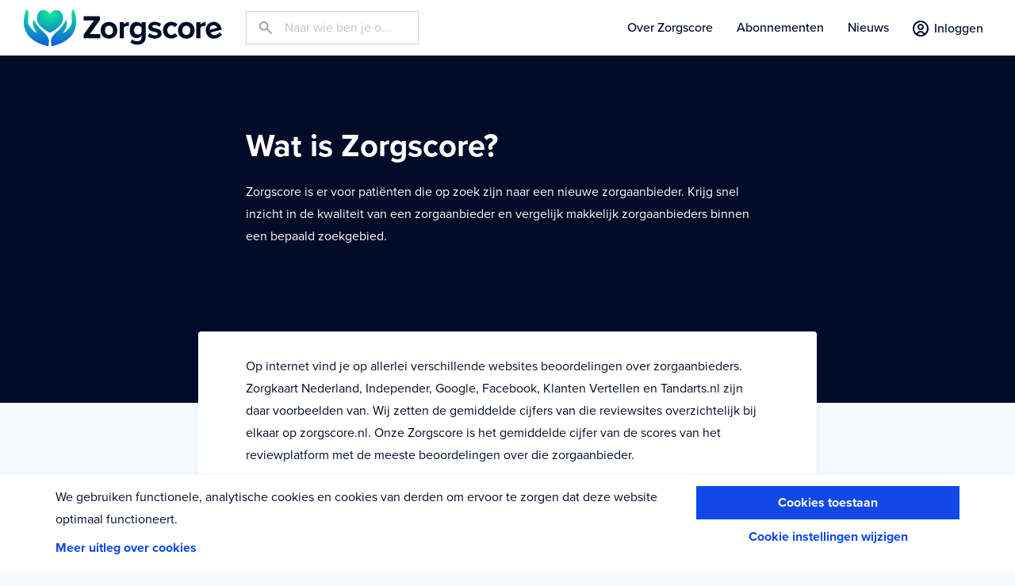

--- FILE ---
content_type: text/html; charset=UTF-8
request_url: https://www.zorgscore.nl/wat-is-zorgscore
body_size: 7096
content:
<!doctype html>
<html lang="nl">
    <head>
        <!-- Google Tag Manager -->
    <script>(function(w,d,s,l,i){w[l]=w[l]||[];w[l].push({'gtm.start':
            new Date().getTime(),event:'gtm.js'});var f=d.getElementsByTagName(s)[0],
            j=d.createElement(s),dl=l!='dataLayer'?'&l='+l:'';j.async=true;j.src=
            'https://www.googletagmanager.com/gtm.js?id='+i+dl;f.parentNode.insertBefore(j,f);
        })(window,document,'script','dataLayer','GTM-PK2C2ZV');
    </script>
    <!-- End Google Tag Manager -->

                <meta charset="utf-8">
<meta name="viewport" content="width=device-width, initial-scale=1">
<meta name="format-detection" content="telephone=no">

<title>Zorgscore</title>
<meta name="description" content="Bent u op zoek naar een zorgaanbieder in Nederland? Lees op ZorgScore.nl alle beoordelingen, zodat u een goede keuze kunt maken.">
<meta property="og:url"                content="https://www.zorgscore.nl/wat-is-zorgscore">
<meta property="og:type"               content="website">
<meta property="og:title"              content="Zorgscore">
<meta property="og:description"        content="Bent u op zoek naar een zorgaanbieder in Nederland? Lees op ZorgScore.nl alle beoordelingen, zodat u een goede keuze kunt maken.">
<meta property="og:image"              content="https://www.zorgscore.nl/assets/img/tmp/share-default-1200.jpg">
<meta property="og:image:width"        content="1200">
<meta property="og:image:height"       content="630">
<meta name="csrf-token"                content="fytKumFXwEroTbUzqHiWiWFo4wJ5nZy03ULjQFpx" />

<meta name="robots" content="index, follow">
        <link rel="apple-touch-icon" sizes="180x180" href="/assets/icons/apple-touch-icon.png">
<link rel="icon" type="image/png" sizes="32x32" href="/assets/icons/favicon-32x32.png">
<link rel="icon" type="image/png" sizes="16x16" href="/assets/icons/favicon-16x16.png">
<link rel="manifest" href="/assets/icons/site.webmanifest">
<link rel="mask-icon" href="/assets/icons/safari-pinned-tab.svg" color="#1049e8">
<link rel="shortcut icon" href="/assets/icons/favicon.ico">
<meta name="msapplication-TileColor" content="#1049e8">
<meta name="msapplication-config" content="/assets/icons/browserconfig.xml">
<meta name="theme-color" content="#010c28">

        <link rel="stylesheet" href="/assets/css/app.css?id=4ec930bf99e31daa70b7" type="text/css" media="screen">

    </head>
    <body class="">
        <!-- Google Tag Manager (noscript) -->
    <noscript>
        <iframe src="https://www.googletagmanager.com/ns.html?id=GTM-PK2C2ZV" height="0" width="0" style="display:none;visibility:hidden"></iframe>
    </noscript>
    <!-- End Google Tag Manager (noscript) -->



        <header class="app-header js-offset-for-scroll" id="appHeader">
            <a href="/" class="app-header__logo">
                <img src="/assets/img/logo.svg" alt="" class="app-logo">
            </a>

            <div class="app-header__search">
                                    <div id="searchForm" class="app-search" data-open-class="is-visible">
                        <form action="https://www.zorgscore.nl/zoeken" method="get" class="app-search__form">
                            <input id="searchFormInput" type="search" class="form-control form-control--has-prepend" name="query" placeholder="Naar wie ben je op zoek?" style="background-image: url('/assets/img/icons/search-placeholder.svg')">
                        </form>
                        <button class="app-search__toggle toggle-btn toggle-btn--diap js-toggle-element" data-target="#searchForm" data-open-class="is-toggled" data-focus-target="#searchFormInput">
                            <span class="toggle-btn__default"><img class="toggle-btn__icon" src="/assets/img/icons/search.svg" alt=""></span>
                            <span class="toggle-btn__toggled"><img class="toggle-btn__icon" src="/assets/img/icons/times.svg" alt=""></span>
                        </button>
                    </div>
                            </div>

            <div id="appMenu" class="app-header__nav-wrapper" data-open-class="is-visible" data-scroll-lock>
    <nav class="app-header__nav app-header__nav--primary">
        <ul class="app-menu js-hover-submenu"
            data-breakpoint="992"
            data-menu-item=".app-menu__item"
            data-sub-menu-item=".sub-menu"
            data-open-class="is-open">
                            <li class="app-menu__item   ">
                                            <a class="app-menu__link"
                           href="https://www.zorgscore.nl/over-zorgscore">
                            Over Zorgscore
                        </a>
                                                        </li>
                            <li class="app-menu__item   ">
                                            <a class="app-menu__link"
                           href="https://www.zorgscore.nl/abonnementen">
                            Abonnementen
                        </a>
                                                        </li>
                            <li class="app-menu__item   ">
                                            <a class="app-menu__link"
                           href="https://www.zorgscore.nl/nieuws">
                            Nieuws
                        </a>
                                                        </li>
                            <li class="app-menu__item   d-lg-none">
                                            <a class="app-menu__link"
                           href="https://www.zorgscore.nl/over-zorgscore">
                            Over Zorgscore
                        </a>
                                                        </li>
                            <li class="app-menu__item   d-lg-none">
                                            <a class="app-menu__link"
                           href="https://www.zorgscore.nl/hoe-werkt-zorgscore">
                            Hoe werkt het
                        </a>
                                                        </li>
                            <li class="app-menu__item   d-lg-none">
                                            <a class="app-menu__link"
                           href="https://www.zorgscore.nl/klantenservice">
                            Support
                        </a>
                                                        </li>
                            <li class="app-menu__item   d-lg-none">
                                            <a class="app-menu__link"
                           href="https://www.zorgscore.nl/contact">
                            Contact
                        </a>
                                                        </li>
                    </ul>
    </nav>
        <div class="app-header__nav-footer">
        <select class="form-control">
            <option>Nederlands</option>
            <option>English</option>
        </select>
    </div>
    </div>
<div class="app-header__backdrop js-toggle-element" data-target="#appMenu"></div>

            <div class="app-header__col">
                <div class="form-row align-items-center">






                    <div class="col-auto">
                                                                            <a href="https://www.zorgscore.nl/account/inloggen" class="icon-btn icon-btn--dark">
                                <span class="icon-btn__icon pointer-events-auto-override"><svg height="19.9" viewBox="0 0 20 19.9" width="20" xmlns="http://www.w3.org/2000/svg"><path d="M10 4C7.8 4 6 5.8 6 8s1.8 4 4 4 4-1.8 4-4-1.9-4-4-4zm0 6c-1.1 0-2-.9-2-2s.9-2 2-2 2 .9 2 2-1 2-2 2zm0-10C4.5 0 0 4.5 0 10c0 3.3 1.6 6.2 4.1 8.1l.1.1c.4.3.9.6 1.4.8 1.3.6 2.8 1 4.4 1s3-.4 4.4-1h.1l1.5-.9c2.5-1.8 4.1-4.8 4.1-8.1C19.9 4.5 15.4 0 10 0zm0 17.9c-1.3 0-2.5-.3-3.6-.8.7-1.3 2-2.2 3.6-2.2s2.9.9 3.6 2.2c-1.2.5-2.4.8-3.6.8zm5.1-1.9c-1-1.8-3-3.1-5.2-3.1S5.8 14.1 4.8 16C3.1 14.5 2 12.3 2 10c0-4.4 3.6-8 8-8s8 3.6 8 8c-.1 2.3-1.2 4.5-2.9 6z" fill="#2e3a59"/></svg></span>
                                <span class="icon-btn__label pointer-events-auto-override">Inloggen</span>
                            </a>
                                            </div>
                    <div class="col-auto">
                        <button class="app-header__mobile-menu-btn toggle-btn toggle-btn--diap js-toggle-element" data-target="#appMenu" data-open-class="is-toggled">
                            <span class="toggle-btn__default"><img class="toggle-btn__icon" src="/assets/img/icons/bars.svg" alt=""></span>
                            <span class="toggle-btn__toggled"><img class="toggle-btn__icon" src="/assets/img/icons/times.svg" alt=""></span>
                        </button>
                    </div>
                </div>
            </div>
        </header>

        <main class="app-main">
                
    
    <div class="block">
        <div class="block__container container">
            <div class="block__body">
                <h1 class="block__title title title title--secondary">Wat is Zorgscore?</h1>
                <div class="user-content">
                    <p>
                        Zorgscore is er voor patiënten die op zoek zijn naar een nieuwe zorgaanbieder. 
                        Krijg snel inzicht in de kwaliteit van een zorgaanbieder en vergelijk makkelijk zorgaanbieders binnen een bepaald zoekgebied.
                    </p>
                </div>
            </div>
        </div>
    </div>

    
    <div class="block">
        <div class="block__container container">
            <div class="block__card card card--panel">
                
                <div class="user-content">
                    <p>
                        Op internet vind je op allerlei verschillende websites beoordelingen over zorgaanbieders. 
                        Zorgkaart Nederland, Independer, Google, Facebook, Klanten Vertellen en Tandarts.nl zijn daar voorbeelden van. 
                        Wij zetten de gemiddelde cijfers van die reviewsites overzichtelijk bij elkaar op zorgscore.nl. 
                        Onze Zorgscore is het gemiddelde cijfer van de scores van het reviewplatform met de meeste beoordelingen over die zorgaanbieder.
                    </p>
                </div>
            </div>

            <figure class="block__visual">
    <img src="https://www.zorgscore.nl/assets/img/content-pages/780/12-780.jpg"
         sizes="(min-width: 810px) 780px, 100vw"
         srcset="https://www.zorgscore.nl/assets/img/content-pages/390/12-390.jpg 390w, https://www.zorgscore.nl/assets/img/content-pages/780/12-780.jpg 780w, https://www.zorgscore.nl/assets/img/content-pages/1560/12-1560.jpg 1560w"
         alt=""
    >
</figure>

        </div>
    </div>
    
    <div class="block">
        <div class="block__container container">
            <div class="block__body">
                <h2 class="block__title title title title--tertiary">Zelf je Zorgscore toevoegen?</h2>
                <div class="user-content">
                    <p>
                        Mocht je een beoordeling over je zorgaanbieder willen geven dan kan dat op een van de beoordelingsplatforms waar we de scores van betrekken. 
                        Zo kun je bijvoorbeeld een beoordeling schrijven op Zorgkaart Nederland, Klanten Vertellen, Tandarts.nl, Google of Facebook. 
                        Jouw cijfer wordt gebruikt bij de berekening van het gemiddelde cijfer door dat beoordelingsplatform. 
                        Die score tonen we op het overzicht van je zorgaanbieder op zorgscore.nl.
                    </p>
                    <p>
                        Ben je Zorgaanbieder? <a href="https://www.zorgscore.nl/voor-zorgaanbieders">Klik hier.</a> 
                    </p>
                    <p>
                        Meer weten over onze organisatie? <a href="https://www.zorgscore.nl/over-ons">Klik hier.</a>
                    </p>
                </div>
            </div>
        </div>
    </div>

        </main>

                    <footer class="app-footer ">
                                    <section class="app-footer__head">
                        <div class="module module--conversion module--banner banner-signup-cta">
                            <div class="container container--inner-sm">
                                <h3 class="banner-signup-cta__title title title--tertiary title--has-mg">Sluit nu je gratis abonnement af</h3>
                                <p>
                                    Maak je praktijk/zorgorganisatie beter zichtbaar met Zorgscore en krijg meer aanmeldingen.
                                </p>
                                <a href="https://www.zorgscore.nl/abonnementen" class="btn btn--secondary btn--standalone">
                                    <span>Kies jouw abonnement</span>
                                    <svg height="11" viewBox="0 0 7 11" width="7" xmlns="http://www.w3.org/2000/svg"><path d="M0 1.3l4.3 4.2L0 9.7 1.3 11 7 5.5 1.3 0z"/></svg>
                                </a>
                            </div>
                        </div>
                    </section>
                                <section class="app-footer__main">

                    <div class="container">

                        <div class="row">
                            <div class="col-sm-6 col-lg col--has-mg order-1 order-lg-0">
                                <a href="/" class="app-footer__logo">
                                    <img src="/assets/img/logo-diap.svg" alt="" class="app-logo">
                                </a>
                            </div>
                            <div class="col-sm-6 col-lg col--has-mg">
                                <h6 class="app-footer__title title title--quaternary">Over ons</h6>
                                <ul class="app-footer__list list-unstyled">
                                    <li><a href="https://www.zorgscore.nl/over-zorgscore">Over Zorgscore</a></li>
                                    <li><a href="https://www.zorgscore.nl/hoe-werkt-zorgscore">Hoe werkt het</a></li>
                                    <li><a href="https://www.zorgscore.nl/nieuws">Nieuws</a></li>
                                    <li><a href="https://www.zorgscore.nl/klantenservice">Support</a></li>
                                    <li><a href="https://www.zorgscore.nl/contact">Contact</a></li>
                                </ul>
                            </div>
                            <div class="col-sm-6 col-lg col--has-mg">
                                <h6 class="app-footer__title title title--quaternary">Voor zorgaanbieders</h6>
                                <ul class="app-footer__list list-unstyled">
                                     <li><a href="https://www.zorgscore.nl/abonnementen">Abonnementen</a></li>
                                    <li><a href="https://www.zorgscore.nl/wat-is-mijn-score">Wat is mijn score?</a></li>

                                </ul>
                                <h6 class="app-footer__title title">Volg ons</h6>
                                <ul class="app-footer__social social-links">
                                    <li class="social-links__item">
                                        <a href="https://www.linkedin.com/company/zorgscore" class="social-links__link" title="LinkedIn" target="blank" rel="noreferrer">
                                            <svg height="28" viewBox="0 0 28 28" width="28" xmlns="http://www.w3.org/2000/svg"><path d="M26 0H2C.9 0 0 .9 0 2v24c0 1.1.9 2 2 2h24c1.1 0 2-.9 2-2V2c0-1.1-.9-2-2-2zM9.9 21.2H6.5V10.9h3.4zM8.2 9.5c-1.2 0-1.9-.8-1.9-1.8s.8-1.8 1.9-1.8 1.9.8 1.9 1.8c.1 1-.7 1.8-1.9 1.8zm14 11.7h-3.4v-5.5c0-1.4-.5-2.3-1.7-2.3-.9 0-1.5.6-1.7 1.2-.1.2-.1.5-.1.8v5.7h-3.4V10.8h3.4v1.5c.5-.7 1.3-1.7 3.1-1.7 2.2 0 3.9 1.5 3.9 4.6v6z"/></svg>
                                        </a>
                                    </li>
                                    <li class="social-links__item">
                                        <a href="https://www.facebook.com/zorgscore" class="social-links__link" title="Facebook" target="blank" rel="noreferrer">
                                            <svg height="28" viewBox="0 0 28 28" width="28" xmlns="http://www.w3.org/2000/svg"><path d="M26 0H2C.9 0 0 .9 0 2v24c0 1.1.9 2 2 2h13V17.2h-3.6V13H15V9.8c0-3.6 2.2-5.6 5.4-5.6 1.5 0 2.9.1 3.3.2v3.8h-2.2c-1.8 0-2.1.8-2.1 2.1V13h4.2l-.6 4.2h-3.7V28H26c1.1 0 2-.9 2-2V2c0-1.1-.9-2-2-2z"/></svg>
                                        </a>
                                    </li>
                                    <li class="social-links__item">
                                        <a href="https://www.instagram.com/zorgscore/" class="social-links__link" title="Instagram" target="blank" rel="noreferrer">
                                            <svg height="28" viewBox="0 0 28 28" width="28" xmlns="http://www.w3.org/2000/svg"><path d="M20.3 9.3c-.1-.3-.3-.7-.6-.9-.3-.3-.6-.5-.9-.6s-.7-.2-1.5-.3h-6.4c-.8 0-1.2.2-1.5.3-.5.1-.8.3-1.1.5-.2.3-.4.6-.6 1-.1.2-.2.7-.2 1.5v6.4c0 .8.2 1.2.3 1.5s.3.7.6.9c.3.3.6.5.9.6s.7.2 1.5.3h6.4c.8 0 1.2-.2 1.5-.3.7-.3 1.3-.8 1.5-1.5.1-.3.2-.7.3-1.5v-6.4c0-.8-.1-1.3-.2-1.5zM14 18.1c-2.3 0-4.1-1.8-4.1-4.1s1.8-4.1 4.1-4.1 4.1 1.8 4.1 4.1-1.8 4.1-4.1 4.1zm4.3-7.4c-.5 0-1-.4-1-1s.4-1 1-1 1 .4 1 1c0 .5-.5 1-1 1zM16.7 14c0 1.5-1.2 2.7-2.7 2.7s-2.7-1.2-2.7-2.7 1.2-2.7 2.7-2.7 2.7 1.2 2.7 2.7zM26 0H2C.9 0 0 .9 0 2v24c0 1.1.9 2 2 2h24c1.1 0 2-.9 2-2V2c0-1.1-.9-2-2-2zm-4 17.3c0 .9-.2 1.4-.4 2-.4 1.1-1.3 1.9-2.4 2.4-.5.2-1.1.3-2 .4h-6.6c-.9 0-1.4-.2-2-.4-.5-.2-1-.5-1.4-.9s-.7-.9-.9-1.4-.3-1.1-.4-2v-6.6c0-.9.2-1.4.4-2 .2-.5.5-1 .9-1.4s.9-.7 1.4-.9c.6-.3 1.2-.5 2.1-.5h6.6c.9 0 1.4.2 2 .4.5.2 1 .5 1.4.9s.7.9.9 1.4.3 1.1.4 2v6.6z"/></svg>
                                        </a>
                                    </li>
                                    <li class="social-links__item">
                                        <a href="https://twitter.com/zorgscoreNL" class="social-links__link" title="Twitter" target="blank" rel="noreferrer">
                                            <svg xmlns="http://www.w3.org/2000/svg" width="28" height="28" viewBox="0 0 28 28"><path d="M25 0H3C1.3 0 0 1.3 0 3v22c0 1.7 1.3 3 3 3h22c1.7 0 3-1.3 3-3V3c0-1.7-1.3-3-3-3zm-3.1 9.9v.5c0 5.4-4.1 11.7-11.7 11.7-2.3 0-4.5-.7-6.3-1.8h1c1.9 0 3.7-.6 5.1-1.8-1.8 0-3.3-1.2-3.8-2.8.6.1 1.2.1 1.9-.1-1.9-.4-3.3-2-3.3-4v-.1c.5.3 1.2.5 1.8.5-1.1-.8-1.8-2-1.8-3.4 0-.8.2-1.5.6-2.1 2 2.5 5 4.1 8.4 4.3-.6-2.8 1.5-5 4-5 1.2 0 2.2.5 3 1.3.9-.2 1.8-.5 2.6-1-.3.9-1 1.8-1.8 2.3.8-.1 1.6-.3 2.4-.6-.6.8-1.3 1.5-2.1 2.1z"/></svg>
                                        </a>
                                    </li>
                                </ul>
                            </div>







                        </div>
                    </div>

                    <hr class="app-footer__divider">

                    <div class="container">

                        <div class="app-footer__legal">

                            <div class="row">
                                <div class="col-md col--has-mg text-center">

                                    <nav class="app-footer__colophon">
                                        <ul class="row justify-content-center justify-content-md-start">
                                            <li class="col-auto">
                                                <a href="https://www.zorgscore.nl/privacy" class="colophon-link">
                                                    Privacy
                                                </a>
                                            </li>
                                            <li class="col-auto">
                                                <a href="https://www.zorgscore.nl/cookies" class="colophon-link">
                                                    Cookies
                                                </a>
                                            </li>
                                            <li class="col-auto">
                                                <a href="https://www.zorgscore.nl/disclaimer" class="colophon-link">
                                                    Disclaimer
                                                </a>
                                            </li>
                                            <li class="col-auto">
                                                <a href="https://www.zorgscore.nl/algemene-voorwaarden-zorgscore" class="colophon-link">
                                                    Algemene voorwaarden
                                                </a>
                                            </li>
                                            <li class="col-auto">
                                                <a href="https://www.zorgscore.nl/contractvoorwaarden-zorgscore" class="colophon-link">
                                                    Contractvoorwaarden
                                                </a>
                                            </li>
                                        </ul>
                                    </nav>
                                </div>
                                <div class="col-md-auto col--has-mg text-center">
                                    <div class="row justify-content-center justify-content-md-end">
                                        <div class="col-auto">
                                            ©2026 Zorgscore
                                        </div>
                                        <div class="col-auto">
                                            Created by <a href="https://www.reyez.nl" target="_blank">Reyez!</a>
                                        </div>
                                    </div>
                                </div>
                            </div>

                        </div>

                    </div>

                </section>

            </footer>
        
                <div class="toast-container">
                                            </div>

        <style>
.is-visually-hidden {
    position: absolute;
    overflow: hidden;
    clip: rect(0 0 0 0);
    height: 1px;
    width: 1px;
    margin: -1px;
    padding: 0;
    border: 0;
    }
.cookie-bar {
    width: 100%;
    padding: 15px;
    position: fixed;
    bottom: 0;
    left: 0;
    z-index: 1000;
    background-color: white;
    box-shadow: 0 0 3px 0 rgba(0, 0, 0, .1);
    transition: opacity .2s,
    transform .2s;
    }

.cookie-bar__text {
    margin: 0 0 .5em 0;
    padding-right: 30px;
    }

.cookie-bar :link,
.cookie-bar :visited {
    text-decoration: none;
    }

.cookie-bar-read-more:link,
.cookie-bar-read-more:visited,
.cookie-bar__setting-btn {
    color: rgb(255, 185, 0);
    font-weight: bold;
    }

.cookie-bar__cta {
    display: inline-block;
    padding: .5em;
    border-radius: 3px;
    background-color: rgb(105, 190, 40);
    color: white;
    text-align: center;
    padding: .5em;
    }

.cookie-bar :link:focus,
.cookie-bar :visited:focus,
.cookie-bar :link:hover,
.cookie-bar :visited:hover,
.cookie-bar__setting-btn:focus,
.cookie-bar__setting-btn:hover {
    text-decoration: underline;
    }

.cookie-bar__setting-btn {
    border: 0;
    padding: .5em;
    margin: 0;
    background-color: transparent;
    text-align: center;
    }

.cookie-bar--disappear {
    opacity: 0;
    transform: translateY(100%);
    }

.cookie-bar::after {
    content: '';
    display: table;
    clear: right;
    }

.cookie-bar__btn {
    float: right;
    }

.cookie-bar__panel {
    width: 100%;
    min-height: 100px;
    position: absolute;
    bottom: 0;
    left: 0;
    transform: translateY(100%);
    background-color: white;
    box-shadow: 0 0 3px 0 rgba(0, 0, 0, .1);
    transition: transform .2s;
    }

.cookie-bar__panel--is-shown {
    transform: translateY(0);
    }

.cookie-bar-submit {
    border: 0;
    padding: .5em;
    margin: 0;
    border-radius: 3px;
    background-color: rgb(105, 190, 40);
    color: white;
    text-align: center;
    }

.cookie-bar-submit__icon {
    display: inline-block;
    vertical-align: middle;
    }

.cookie-bar-submit__icon * {
    fill: white;
    }

:hover > .cookie-bar-submit__text,
:focus > .cookie-bar-submit__text {
    text-decoration: underline;
    }

.cookie-bar-panel__read-more {
    display: inline-block;
    margin-bottom: 15px;
    }

.cookie-bar-panel__close {
    float: right;
    }

.cookie-bar-panel-close {
    border: 0;
    padding: 0;
    margin: 0;
    background-color: transparent;
    }

.cookie-bar-channel {
    border: 0;
    padding: 0 0 10px 0;
    margin: 0;
    }

.cookie-bar-panel__channel:last-of-type {
    border-bottom: 1px solid rgb(200,200,200);
    margin-bottom: 15px;
    }

.cookie-bar-channel::after {
    conent: '';
    display: table;
    clear: left;
    }

.cookie-bar-channel__name {
    width: 100%;
    margin: 0;
    padding: 5px 0 0 100px;
    border-top: 1px solid rgb(200, 200, 200);
    font-weight: bold;
    }

.cookie-bar-channel__text {
    max-width: 600px;
    }

.cookie-bar-channel__options {
    width: 100px;
    height: 50px;
    float: left;
    }

.cookie-bar-channel-option {
    display: inline-flex;
    width: 40px;
    height: 40px;
    border-radius: 50%;
    border: 1px solid rgb(200, 200, 200);
    align-items: center;
    justify-content: center;
    cursor: pointer;
    }

.cookie-bar-channel-option:hover,
:focus + .cookie-bar-channel-option {
    border-color: black;
    }

:checked + .cookie-bar-channel-option--true {
    background-color: green;
    }
:checked + .cookie-bar-channel-option--false {
    background-color: red;
    }

@media  screen and (min-width: 500px)
{
    .cookie-bar {
        display: flex
        }

    .cookie-bar__setting-btn {
        width: 100%;
        }

    .cookie-bar__cta {
        width: 100%;
        }

    .cookie-bar-panel {

        }
    }

@media  screen and (min-width: 1200px)
{
    .cookie-bar,
    .cookie-bar__panel {
        padding: 15px calc(50% - (1200px / 2) + 30px);
        }

    .cookie-bar-panel__close {
        position: absolute;
        right: 15px;
        }
}
</style>

    <div class="cookie-bar js-cookie-bar" data-clicker-selector=".cookie-bar__cta" data-dissapear-class="cookie-bar--disappear">

        <div class="cookie-bar__half">
            <p class="cookie-bar__text">
                We gebruiken functionele, analytische cookies en cookies van derden om ervoor te zorgen dat deze website optimaal functioneert.
            </p>
                            <a class="cookie-bar__read-more cookie-bar-read-more" href="https://www.zorgscore.nl/cookies">Meer uitleg over cookies</a>
                    </div>
        <div class="cookie-bar__half">
            <a class="cookie-bar__cta " href="https://www.zorgscore.nl/cookie-consent?channels=all">Cookies toestaan</a>
            <button class="cookie-bar__setting-btn js-cookie-bar-settings-clicker" data-target="cookie-consent-panel">Cookie instellingen wijzigen</button>
        </div>
        <div class="cookie-bar__panel cookie-bar-panel" id="cookie-consent-panel" data-is-shown-class="cookie-bar__panel--is-shown" data-close-btn-selector=".cookie-bar-panel-close">
            <form method="get" action="https://www.zorgscore.nl/cookie-consent">
    <button class="cookie-bar-panel__close cookie-bar-panel-close" type="button">
        <span class="cookie-bar-panel-close__icon"><svg width="32" height="32" viewBox="0 0 357 357" xmlns="http://www.w3.org/2000/svg"><path d="m357 35.7-35.7-35.7-142.8 142.8-142.8-142.8-35.7 35.7 142.8 142.8-142.8 142.8 35.7 35.7 142.8-142.8 142.8 142.8 35.7-35.7-142.8-142.8z"/></svg></span>
        <span class="is-visually-hidden">sluiten</span>
    </button>

    <h3 class="cookie-bar-panel__title">Cookies op deze website</h3>

    <p class="cookie-bar-panel__text">
        Wij plaatsen functionele cookies, om deze website naar behoren te laten functioneren en analytische cookies waarmee wij het gebruik van de website kunnen meten. Deze cookies gebruiken geen persoonsgegevens. Geef hieronder je toestemming voor cookies die wel persoonsgegevens verwerken.
    </p>

    <a class="cookie-bar-panel__read-more cookie-bar-read-more" href="https://www.zorgscore.nl/cookies">Meer uitleg over cookies</a>
    <fieldset class="cookie-bar-panel__channel cookie-bar-channel">
        <legend class="cookie-bar-channel__name">Ik wil tracking</legend>
        <div class="cookie-bar-channel__options">
            <input class="is-visually-hidden" type="radio" name="channels[tracking]" value="true" id="frmInputCookieBartrackingTrue" >
            <label class="cookie-bar-channel-option cookie-bar-channel-option--true" for="frmInputCookieBartrackingTrue">
                Ja
            </label>
            <input class="is-visually-hidden" type="radio" name="channels[tracking]" value="false" id="frmInputCookieBartrackingFalse"  checked >
            <label class="cookie-bar-channel-option cookie-bar-channel-option--false" for="frmInputCookieBartrackingFalse">
                Nee
            </label>
        </div>
        <div class="cookie-bar-channel__text">
            Via deze cookies kan je gedrag op deze website worden gevolgd en gebruikt worden om de website te verbeteren.
        </div>
    </fieldset>

    <button class="cookie-bar__submit cookie-bar-submit">
        <span class="cookie-bar-submit__icon"><svg height="24" viewBox="0 0 24 24" width="24" xmlns="http://www.w3.org/2000/svg"><path d="m20.285 2-11.285 11.567-5.286-5.011-3.714 3.716 9 8.728 15-15.285z"/></svg></span>
        <span class="cookie-bar-submit__text">Opslaan</span>
    </button>
</form>
        </div>
    </div>

    <script>
(function openPanel(clicker){
    if(!clicker)return;
    var panel = document.getElementById(clicker.getAttribute('data-target'));
    var isShownClass = panel.getAttribute('data-is-shown-class');
    var closeBtn = panel.querySelector(panel.getAttribute('data-close-btn-selector'));

    clicker.addEventListener('click', open);
    closeBtn.addEventListener('click', close);

    function open(){
        panel.classList.add(isShownClass);
    }
    function close(){
        panel.classList.remove(isShownClass);
    }
})(document.querySelector('.js-cookie-bar-settings-clicker'));

</script>

        <script src="/assets/js/app.js?id=1f09aec17404a6d940d5"></script>

        <script type="application/ld+json">
{
  "@context" : "http://schema.org",
  "@type" : "Organization",
  "name" : "Zorgscore",
  "logo" : {
    "@type": "ImageObject",
    "url": "https://www.zorgscore.nl/assets/img/logo.svg",
    "width": 250,
    "height": 46
  },
  "url" : "https://www.zorgscore.nl",
  "sameAs" : [
    "https://twitter.com/zorgscoreNL",
    "https://www.facebook.com/zorgscore",
    "https://www.linkedin.com/company/zorgscore",
    "https://www.instagram.com/zorgscore/"
  ]
}
</script>
<script type="application/ld+json">
{
  "@context": "http://schema.org",
  "@type": "LocalBusiness",
  "name": "Zorgscore B.V.",
  "image" : {
    "@type": "ImageObject",
    "url": "https://www.zorgscore.nl/assets/img/logo.svg",
    "width": 250,
    "height": 46
  },
  "address": {
    "@type": "PostalAddress",
    "addressCountry": "NL",
    "streetAddress": "Dravikweg 10",
    "postalCode": "1861 XP"
  },
  "telephone": "085-0041520",
  "email": "info@zorgscore.nl",
  "priceRange": "-"
}
</script>
    </body>
</html>


--- FILE ---
content_type: image/svg+xml
request_url: https://www.zorgscore.nl/assets/img/icons/times.svg
body_size: -223
content:
<svg height="16" viewBox="0 0 16 16" width="16" xmlns="http://www.w3.org/2000/svg"><path d="M13.3 0L16 2.7 10.7 8l5.3 5.3-2.7 2.7L8 10.7 2.7 16 0 13.3 5.3 8 0 2.7 2.7 0 8 5.3z" fill="#010c28"/></svg>